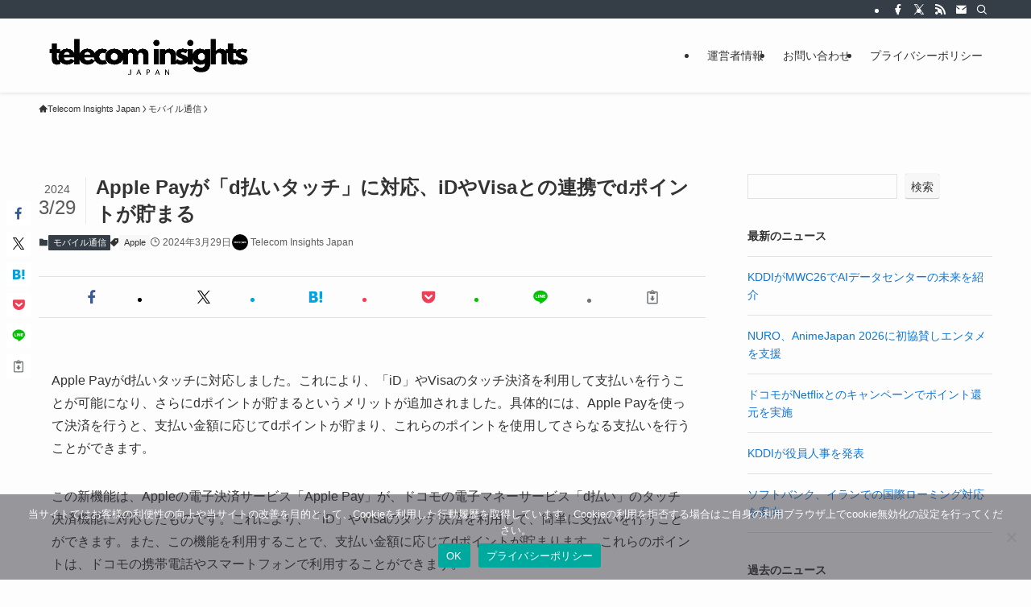

--- FILE ---
content_type: text/html; charset=utf-8
request_url: https://www.google.com/recaptcha/api2/anchor?ar=1&k=6LeqbHsqAAAAAG8zkjNB0n08eEGFgT_bZd5iLI3B&co=aHR0cHM6Ly90ZWxlY29tLWluc2lnaHRzLmNvbTo0NDM.&hl=en&v=PoyoqOPhxBO7pBk68S4YbpHZ&size=invisible&anchor-ms=20000&execute-ms=30000&cb=wp94c6rs9z43
body_size: 48618
content:
<!DOCTYPE HTML><html dir="ltr" lang="en"><head><meta http-equiv="Content-Type" content="text/html; charset=UTF-8">
<meta http-equiv="X-UA-Compatible" content="IE=edge">
<title>reCAPTCHA</title>
<style type="text/css">
/* cyrillic-ext */
@font-face {
  font-family: 'Roboto';
  font-style: normal;
  font-weight: 400;
  font-stretch: 100%;
  src: url(//fonts.gstatic.com/s/roboto/v48/KFO7CnqEu92Fr1ME7kSn66aGLdTylUAMa3GUBHMdazTgWw.woff2) format('woff2');
  unicode-range: U+0460-052F, U+1C80-1C8A, U+20B4, U+2DE0-2DFF, U+A640-A69F, U+FE2E-FE2F;
}
/* cyrillic */
@font-face {
  font-family: 'Roboto';
  font-style: normal;
  font-weight: 400;
  font-stretch: 100%;
  src: url(//fonts.gstatic.com/s/roboto/v48/KFO7CnqEu92Fr1ME7kSn66aGLdTylUAMa3iUBHMdazTgWw.woff2) format('woff2');
  unicode-range: U+0301, U+0400-045F, U+0490-0491, U+04B0-04B1, U+2116;
}
/* greek-ext */
@font-face {
  font-family: 'Roboto';
  font-style: normal;
  font-weight: 400;
  font-stretch: 100%;
  src: url(//fonts.gstatic.com/s/roboto/v48/KFO7CnqEu92Fr1ME7kSn66aGLdTylUAMa3CUBHMdazTgWw.woff2) format('woff2');
  unicode-range: U+1F00-1FFF;
}
/* greek */
@font-face {
  font-family: 'Roboto';
  font-style: normal;
  font-weight: 400;
  font-stretch: 100%;
  src: url(//fonts.gstatic.com/s/roboto/v48/KFO7CnqEu92Fr1ME7kSn66aGLdTylUAMa3-UBHMdazTgWw.woff2) format('woff2');
  unicode-range: U+0370-0377, U+037A-037F, U+0384-038A, U+038C, U+038E-03A1, U+03A3-03FF;
}
/* math */
@font-face {
  font-family: 'Roboto';
  font-style: normal;
  font-weight: 400;
  font-stretch: 100%;
  src: url(//fonts.gstatic.com/s/roboto/v48/KFO7CnqEu92Fr1ME7kSn66aGLdTylUAMawCUBHMdazTgWw.woff2) format('woff2');
  unicode-range: U+0302-0303, U+0305, U+0307-0308, U+0310, U+0312, U+0315, U+031A, U+0326-0327, U+032C, U+032F-0330, U+0332-0333, U+0338, U+033A, U+0346, U+034D, U+0391-03A1, U+03A3-03A9, U+03B1-03C9, U+03D1, U+03D5-03D6, U+03F0-03F1, U+03F4-03F5, U+2016-2017, U+2034-2038, U+203C, U+2040, U+2043, U+2047, U+2050, U+2057, U+205F, U+2070-2071, U+2074-208E, U+2090-209C, U+20D0-20DC, U+20E1, U+20E5-20EF, U+2100-2112, U+2114-2115, U+2117-2121, U+2123-214F, U+2190, U+2192, U+2194-21AE, U+21B0-21E5, U+21F1-21F2, U+21F4-2211, U+2213-2214, U+2216-22FF, U+2308-230B, U+2310, U+2319, U+231C-2321, U+2336-237A, U+237C, U+2395, U+239B-23B7, U+23D0, U+23DC-23E1, U+2474-2475, U+25AF, U+25B3, U+25B7, U+25BD, U+25C1, U+25CA, U+25CC, U+25FB, U+266D-266F, U+27C0-27FF, U+2900-2AFF, U+2B0E-2B11, U+2B30-2B4C, U+2BFE, U+3030, U+FF5B, U+FF5D, U+1D400-1D7FF, U+1EE00-1EEFF;
}
/* symbols */
@font-face {
  font-family: 'Roboto';
  font-style: normal;
  font-weight: 400;
  font-stretch: 100%;
  src: url(//fonts.gstatic.com/s/roboto/v48/KFO7CnqEu92Fr1ME7kSn66aGLdTylUAMaxKUBHMdazTgWw.woff2) format('woff2');
  unicode-range: U+0001-000C, U+000E-001F, U+007F-009F, U+20DD-20E0, U+20E2-20E4, U+2150-218F, U+2190, U+2192, U+2194-2199, U+21AF, U+21E6-21F0, U+21F3, U+2218-2219, U+2299, U+22C4-22C6, U+2300-243F, U+2440-244A, U+2460-24FF, U+25A0-27BF, U+2800-28FF, U+2921-2922, U+2981, U+29BF, U+29EB, U+2B00-2BFF, U+4DC0-4DFF, U+FFF9-FFFB, U+10140-1018E, U+10190-1019C, U+101A0, U+101D0-101FD, U+102E0-102FB, U+10E60-10E7E, U+1D2C0-1D2D3, U+1D2E0-1D37F, U+1F000-1F0FF, U+1F100-1F1AD, U+1F1E6-1F1FF, U+1F30D-1F30F, U+1F315, U+1F31C, U+1F31E, U+1F320-1F32C, U+1F336, U+1F378, U+1F37D, U+1F382, U+1F393-1F39F, U+1F3A7-1F3A8, U+1F3AC-1F3AF, U+1F3C2, U+1F3C4-1F3C6, U+1F3CA-1F3CE, U+1F3D4-1F3E0, U+1F3ED, U+1F3F1-1F3F3, U+1F3F5-1F3F7, U+1F408, U+1F415, U+1F41F, U+1F426, U+1F43F, U+1F441-1F442, U+1F444, U+1F446-1F449, U+1F44C-1F44E, U+1F453, U+1F46A, U+1F47D, U+1F4A3, U+1F4B0, U+1F4B3, U+1F4B9, U+1F4BB, U+1F4BF, U+1F4C8-1F4CB, U+1F4D6, U+1F4DA, U+1F4DF, U+1F4E3-1F4E6, U+1F4EA-1F4ED, U+1F4F7, U+1F4F9-1F4FB, U+1F4FD-1F4FE, U+1F503, U+1F507-1F50B, U+1F50D, U+1F512-1F513, U+1F53E-1F54A, U+1F54F-1F5FA, U+1F610, U+1F650-1F67F, U+1F687, U+1F68D, U+1F691, U+1F694, U+1F698, U+1F6AD, U+1F6B2, U+1F6B9-1F6BA, U+1F6BC, U+1F6C6-1F6CF, U+1F6D3-1F6D7, U+1F6E0-1F6EA, U+1F6F0-1F6F3, U+1F6F7-1F6FC, U+1F700-1F7FF, U+1F800-1F80B, U+1F810-1F847, U+1F850-1F859, U+1F860-1F887, U+1F890-1F8AD, U+1F8B0-1F8BB, U+1F8C0-1F8C1, U+1F900-1F90B, U+1F93B, U+1F946, U+1F984, U+1F996, U+1F9E9, U+1FA00-1FA6F, U+1FA70-1FA7C, U+1FA80-1FA89, U+1FA8F-1FAC6, U+1FACE-1FADC, U+1FADF-1FAE9, U+1FAF0-1FAF8, U+1FB00-1FBFF;
}
/* vietnamese */
@font-face {
  font-family: 'Roboto';
  font-style: normal;
  font-weight: 400;
  font-stretch: 100%;
  src: url(//fonts.gstatic.com/s/roboto/v48/KFO7CnqEu92Fr1ME7kSn66aGLdTylUAMa3OUBHMdazTgWw.woff2) format('woff2');
  unicode-range: U+0102-0103, U+0110-0111, U+0128-0129, U+0168-0169, U+01A0-01A1, U+01AF-01B0, U+0300-0301, U+0303-0304, U+0308-0309, U+0323, U+0329, U+1EA0-1EF9, U+20AB;
}
/* latin-ext */
@font-face {
  font-family: 'Roboto';
  font-style: normal;
  font-weight: 400;
  font-stretch: 100%;
  src: url(//fonts.gstatic.com/s/roboto/v48/KFO7CnqEu92Fr1ME7kSn66aGLdTylUAMa3KUBHMdazTgWw.woff2) format('woff2');
  unicode-range: U+0100-02BA, U+02BD-02C5, U+02C7-02CC, U+02CE-02D7, U+02DD-02FF, U+0304, U+0308, U+0329, U+1D00-1DBF, U+1E00-1E9F, U+1EF2-1EFF, U+2020, U+20A0-20AB, U+20AD-20C0, U+2113, U+2C60-2C7F, U+A720-A7FF;
}
/* latin */
@font-face {
  font-family: 'Roboto';
  font-style: normal;
  font-weight: 400;
  font-stretch: 100%;
  src: url(//fonts.gstatic.com/s/roboto/v48/KFO7CnqEu92Fr1ME7kSn66aGLdTylUAMa3yUBHMdazQ.woff2) format('woff2');
  unicode-range: U+0000-00FF, U+0131, U+0152-0153, U+02BB-02BC, U+02C6, U+02DA, U+02DC, U+0304, U+0308, U+0329, U+2000-206F, U+20AC, U+2122, U+2191, U+2193, U+2212, U+2215, U+FEFF, U+FFFD;
}
/* cyrillic-ext */
@font-face {
  font-family: 'Roboto';
  font-style: normal;
  font-weight: 500;
  font-stretch: 100%;
  src: url(//fonts.gstatic.com/s/roboto/v48/KFO7CnqEu92Fr1ME7kSn66aGLdTylUAMa3GUBHMdazTgWw.woff2) format('woff2');
  unicode-range: U+0460-052F, U+1C80-1C8A, U+20B4, U+2DE0-2DFF, U+A640-A69F, U+FE2E-FE2F;
}
/* cyrillic */
@font-face {
  font-family: 'Roboto';
  font-style: normal;
  font-weight: 500;
  font-stretch: 100%;
  src: url(//fonts.gstatic.com/s/roboto/v48/KFO7CnqEu92Fr1ME7kSn66aGLdTylUAMa3iUBHMdazTgWw.woff2) format('woff2');
  unicode-range: U+0301, U+0400-045F, U+0490-0491, U+04B0-04B1, U+2116;
}
/* greek-ext */
@font-face {
  font-family: 'Roboto';
  font-style: normal;
  font-weight: 500;
  font-stretch: 100%;
  src: url(//fonts.gstatic.com/s/roboto/v48/KFO7CnqEu92Fr1ME7kSn66aGLdTylUAMa3CUBHMdazTgWw.woff2) format('woff2');
  unicode-range: U+1F00-1FFF;
}
/* greek */
@font-face {
  font-family: 'Roboto';
  font-style: normal;
  font-weight: 500;
  font-stretch: 100%;
  src: url(//fonts.gstatic.com/s/roboto/v48/KFO7CnqEu92Fr1ME7kSn66aGLdTylUAMa3-UBHMdazTgWw.woff2) format('woff2');
  unicode-range: U+0370-0377, U+037A-037F, U+0384-038A, U+038C, U+038E-03A1, U+03A3-03FF;
}
/* math */
@font-face {
  font-family: 'Roboto';
  font-style: normal;
  font-weight: 500;
  font-stretch: 100%;
  src: url(//fonts.gstatic.com/s/roboto/v48/KFO7CnqEu92Fr1ME7kSn66aGLdTylUAMawCUBHMdazTgWw.woff2) format('woff2');
  unicode-range: U+0302-0303, U+0305, U+0307-0308, U+0310, U+0312, U+0315, U+031A, U+0326-0327, U+032C, U+032F-0330, U+0332-0333, U+0338, U+033A, U+0346, U+034D, U+0391-03A1, U+03A3-03A9, U+03B1-03C9, U+03D1, U+03D5-03D6, U+03F0-03F1, U+03F4-03F5, U+2016-2017, U+2034-2038, U+203C, U+2040, U+2043, U+2047, U+2050, U+2057, U+205F, U+2070-2071, U+2074-208E, U+2090-209C, U+20D0-20DC, U+20E1, U+20E5-20EF, U+2100-2112, U+2114-2115, U+2117-2121, U+2123-214F, U+2190, U+2192, U+2194-21AE, U+21B0-21E5, U+21F1-21F2, U+21F4-2211, U+2213-2214, U+2216-22FF, U+2308-230B, U+2310, U+2319, U+231C-2321, U+2336-237A, U+237C, U+2395, U+239B-23B7, U+23D0, U+23DC-23E1, U+2474-2475, U+25AF, U+25B3, U+25B7, U+25BD, U+25C1, U+25CA, U+25CC, U+25FB, U+266D-266F, U+27C0-27FF, U+2900-2AFF, U+2B0E-2B11, U+2B30-2B4C, U+2BFE, U+3030, U+FF5B, U+FF5D, U+1D400-1D7FF, U+1EE00-1EEFF;
}
/* symbols */
@font-face {
  font-family: 'Roboto';
  font-style: normal;
  font-weight: 500;
  font-stretch: 100%;
  src: url(//fonts.gstatic.com/s/roboto/v48/KFO7CnqEu92Fr1ME7kSn66aGLdTylUAMaxKUBHMdazTgWw.woff2) format('woff2');
  unicode-range: U+0001-000C, U+000E-001F, U+007F-009F, U+20DD-20E0, U+20E2-20E4, U+2150-218F, U+2190, U+2192, U+2194-2199, U+21AF, U+21E6-21F0, U+21F3, U+2218-2219, U+2299, U+22C4-22C6, U+2300-243F, U+2440-244A, U+2460-24FF, U+25A0-27BF, U+2800-28FF, U+2921-2922, U+2981, U+29BF, U+29EB, U+2B00-2BFF, U+4DC0-4DFF, U+FFF9-FFFB, U+10140-1018E, U+10190-1019C, U+101A0, U+101D0-101FD, U+102E0-102FB, U+10E60-10E7E, U+1D2C0-1D2D3, U+1D2E0-1D37F, U+1F000-1F0FF, U+1F100-1F1AD, U+1F1E6-1F1FF, U+1F30D-1F30F, U+1F315, U+1F31C, U+1F31E, U+1F320-1F32C, U+1F336, U+1F378, U+1F37D, U+1F382, U+1F393-1F39F, U+1F3A7-1F3A8, U+1F3AC-1F3AF, U+1F3C2, U+1F3C4-1F3C6, U+1F3CA-1F3CE, U+1F3D4-1F3E0, U+1F3ED, U+1F3F1-1F3F3, U+1F3F5-1F3F7, U+1F408, U+1F415, U+1F41F, U+1F426, U+1F43F, U+1F441-1F442, U+1F444, U+1F446-1F449, U+1F44C-1F44E, U+1F453, U+1F46A, U+1F47D, U+1F4A3, U+1F4B0, U+1F4B3, U+1F4B9, U+1F4BB, U+1F4BF, U+1F4C8-1F4CB, U+1F4D6, U+1F4DA, U+1F4DF, U+1F4E3-1F4E6, U+1F4EA-1F4ED, U+1F4F7, U+1F4F9-1F4FB, U+1F4FD-1F4FE, U+1F503, U+1F507-1F50B, U+1F50D, U+1F512-1F513, U+1F53E-1F54A, U+1F54F-1F5FA, U+1F610, U+1F650-1F67F, U+1F687, U+1F68D, U+1F691, U+1F694, U+1F698, U+1F6AD, U+1F6B2, U+1F6B9-1F6BA, U+1F6BC, U+1F6C6-1F6CF, U+1F6D3-1F6D7, U+1F6E0-1F6EA, U+1F6F0-1F6F3, U+1F6F7-1F6FC, U+1F700-1F7FF, U+1F800-1F80B, U+1F810-1F847, U+1F850-1F859, U+1F860-1F887, U+1F890-1F8AD, U+1F8B0-1F8BB, U+1F8C0-1F8C1, U+1F900-1F90B, U+1F93B, U+1F946, U+1F984, U+1F996, U+1F9E9, U+1FA00-1FA6F, U+1FA70-1FA7C, U+1FA80-1FA89, U+1FA8F-1FAC6, U+1FACE-1FADC, U+1FADF-1FAE9, U+1FAF0-1FAF8, U+1FB00-1FBFF;
}
/* vietnamese */
@font-face {
  font-family: 'Roboto';
  font-style: normal;
  font-weight: 500;
  font-stretch: 100%;
  src: url(//fonts.gstatic.com/s/roboto/v48/KFO7CnqEu92Fr1ME7kSn66aGLdTylUAMa3OUBHMdazTgWw.woff2) format('woff2');
  unicode-range: U+0102-0103, U+0110-0111, U+0128-0129, U+0168-0169, U+01A0-01A1, U+01AF-01B0, U+0300-0301, U+0303-0304, U+0308-0309, U+0323, U+0329, U+1EA0-1EF9, U+20AB;
}
/* latin-ext */
@font-face {
  font-family: 'Roboto';
  font-style: normal;
  font-weight: 500;
  font-stretch: 100%;
  src: url(//fonts.gstatic.com/s/roboto/v48/KFO7CnqEu92Fr1ME7kSn66aGLdTylUAMa3KUBHMdazTgWw.woff2) format('woff2');
  unicode-range: U+0100-02BA, U+02BD-02C5, U+02C7-02CC, U+02CE-02D7, U+02DD-02FF, U+0304, U+0308, U+0329, U+1D00-1DBF, U+1E00-1E9F, U+1EF2-1EFF, U+2020, U+20A0-20AB, U+20AD-20C0, U+2113, U+2C60-2C7F, U+A720-A7FF;
}
/* latin */
@font-face {
  font-family: 'Roboto';
  font-style: normal;
  font-weight: 500;
  font-stretch: 100%;
  src: url(//fonts.gstatic.com/s/roboto/v48/KFO7CnqEu92Fr1ME7kSn66aGLdTylUAMa3yUBHMdazQ.woff2) format('woff2');
  unicode-range: U+0000-00FF, U+0131, U+0152-0153, U+02BB-02BC, U+02C6, U+02DA, U+02DC, U+0304, U+0308, U+0329, U+2000-206F, U+20AC, U+2122, U+2191, U+2193, U+2212, U+2215, U+FEFF, U+FFFD;
}
/* cyrillic-ext */
@font-face {
  font-family: 'Roboto';
  font-style: normal;
  font-weight: 900;
  font-stretch: 100%;
  src: url(//fonts.gstatic.com/s/roboto/v48/KFO7CnqEu92Fr1ME7kSn66aGLdTylUAMa3GUBHMdazTgWw.woff2) format('woff2');
  unicode-range: U+0460-052F, U+1C80-1C8A, U+20B4, U+2DE0-2DFF, U+A640-A69F, U+FE2E-FE2F;
}
/* cyrillic */
@font-face {
  font-family: 'Roboto';
  font-style: normal;
  font-weight: 900;
  font-stretch: 100%;
  src: url(//fonts.gstatic.com/s/roboto/v48/KFO7CnqEu92Fr1ME7kSn66aGLdTylUAMa3iUBHMdazTgWw.woff2) format('woff2');
  unicode-range: U+0301, U+0400-045F, U+0490-0491, U+04B0-04B1, U+2116;
}
/* greek-ext */
@font-face {
  font-family: 'Roboto';
  font-style: normal;
  font-weight: 900;
  font-stretch: 100%;
  src: url(//fonts.gstatic.com/s/roboto/v48/KFO7CnqEu92Fr1ME7kSn66aGLdTylUAMa3CUBHMdazTgWw.woff2) format('woff2');
  unicode-range: U+1F00-1FFF;
}
/* greek */
@font-face {
  font-family: 'Roboto';
  font-style: normal;
  font-weight: 900;
  font-stretch: 100%;
  src: url(//fonts.gstatic.com/s/roboto/v48/KFO7CnqEu92Fr1ME7kSn66aGLdTylUAMa3-UBHMdazTgWw.woff2) format('woff2');
  unicode-range: U+0370-0377, U+037A-037F, U+0384-038A, U+038C, U+038E-03A1, U+03A3-03FF;
}
/* math */
@font-face {
  font-family: 'Roboto';
  font-style: normal;
  font-weight: 900;
  font-stretch: 100%;
  src: url(//fonts.gstatic.com/s/roboto/v48/KFO7CnqEu92Fr1ME7kSn66aGLdTylUAMawCUBHMdazTgWw.woff2) format('woff2');
  unicode-range: U+0302-0303, U+0305, U+0307-0308, U+0310, U+0312, U+0315, U+031A, U+0326-0327, U+032C, U+032F-0330, U+0332-0333, U+0338, U+033A, U+0346, U+034D, U+0391-03A1, U+03A3-03A9, U+03B1-03C9, U+03D1, U+03D5-03D6, U+03F0-03F1, U+03F4-03F5, U+2016-2017, U+2034-2038, U+203C, U+2040, U+2043, U+2047, U+2050, U+2057, U+205F, U+2070-2071, U+2074-208E, U+2090-209C, U+20D0-20DC, U+20E1, U+20E5-20EF, U+2100-2112, U+2114-2115, U+2117-2121, U+2123-214F, U+2190, U+2192, U+2194-21AE, U+21B0-21E5, U+21F1-21F2, U+21F4-2211, U+2213-2214, U+2216-22FF, U+2308-230B, U+2310, U+2319, U+231C-2321, U+2336-237A, U+237C, U+2395, U+239B-23B7, U+23D0, U+23DC-23E1, U+2474-2475, U+25AF, U+25B3, U+25B7, U+25BD, U+25C1, U+25CA, U+25CC, U+25FB, U+266D-266F, U+27C0-27FF, U+2900-2AFF, U+2B0E-2B11, U+2B30-2B4C, U+2BFE, U+3030, U+FF5B, U+FF5D, U+1D400-1D7FF, U+1EE00-1EEFF;
}
/* symbols */
@font-face {
  font-family: 'Roboto';
  font-style: normal;
  font-weight: 900;
  font-stretch: 100%;
  src: url(//fonts.gstatic.com/s/roboto/v48/KFO7CnqEu92Fr1ME7kSn66aGLdTylUAMaxKUBHMdazTgWw.woff2) format('woff2');
  unicode-range: U+0001-000C, U+000E-001F, U+007F-009F, U+20DD-20E0, U+20E2-20E4, U+2150-218F, U+2190, U+2192, U+2194-2199, U+21AF, U+21E6-21F0, U+21F3, U+2218-2219, U+2299, U+22C4-22C6, U+2300-243F, U+2440-244A, U+2460-24FF, U+25A0-27BF, U+2800-28FF, U+2921-2922, U+2981, U+29BF, U+29EB, U+2B00-2BFF, U+4DC0-4DFF, U+FFF9-FFFB, U+10140-1018E, U+10190-1019C, U+101A0, U+101D0-101FD, U+102E0-102FB, U+10E60-10E7E, U+1D2C0-1D2D3, U+1D2E0-1D37F, U+1F000-1F0FF, U+1F100-1F1AD, U+1F1E6-1F1FF, U+1F30D-1F30F, U+1F315, U+1F31C, U+1F31E, U+1F320-1F32C, U+1F336, U+1F378, U+1F37D, U+1F382, U+1F393-1F39F, U+1F3A7-1F3A8, U+1F3AC-1F3AF, U+1F3C2, U+1F3C4-1F3C6, U+1F3CA-1F3CE, U+1F3D4-1F3E0, U+1F3ED, U+1F3F1-1F3F3, U+1F3F5-1F3F7, U+1F408, U+1F415, U+1F41F, U+1F426, U+1F43F, U+1F441-1F442, U+1F444, U+1F446-1F449, U+1F44C-1F44E, U+1F453, U+1F46A, U+1F47D, U+1F4A3, U+1F4B0, U+1F4B3, U+1F4B9, U+1F4BB, U+1F4BF, U+1F4C8-1F4CB, U+1F4D6, U+1F4DA, U+1F4DF, U+1F4E3-1F4E6, U+1F4EA-1F4ED, U+1F4F7, U+1F4F9-1F4FB, U+1F4FD-1F4FE, U+1F503, U+1F507-1F50B, U+1F50D, U+1F512-1F513, U+1F53E-1F54A, U+1F54F-1F5FA, U+1F610, U+1F650-1F67F, U+1F687, U+1F68D, U+1F691, U+1F694, U+1F698, U+1F6AD, U+1F6B2, U+1F6B9-1F6BA, U+1F6BC, U+1F6C6-1F6CF, U+1F6D3-1F6D7, U+1F6E0-1F6EA, U+1F6F0-1F6F3, U+1F6F7-1F6FC, U+1F700-1F7FF, U+1F800-1F80B, U+1F810-1F847, U+1F850-1F859, U+1F860-1F887, U+1F890-1F8AD, U+1F8B0-1F8BB, U+1F8C0-1F8C1, U+1F900-1F90B, U+1F93B, U+1F946, U+1F984, U+1F996, U+1F9E9, U+1FA00-1FA6F, U+1FA70-1FA7C, U+1FA80-1FA89, U+1FA8F-1FAC6, U+1FACE-1FADC, U+1FADF-1FAE9, U+1FAF0-1FAF8, U+1FB00-1FBFF;
}
/* vietnamese */
@font-face {
  font-family: 'Roboto';
  font-style: normal;
  font-weight: 900;
  font-stretch: 100%;
  src: url(//fonts.gstatic.com/s/roboto/v48/KFO7CnqEu92Fr1ME7kSn66aGLdTylUAMa3OUBHMdazTgWw.woff2) format('woff2');
  unicode-range: U+0102-0103, U+0110-0111, U+0128-0129, U+0168-0169, U+01A0-01A1, U+01AF-01B0, U+0300-0301, U+0303-0304, U+0308-0309, U+0323, U+0329, U+1EA0-1EF9, U+20AB;
}
/* latin-ext */
@font-face {
  font-family: 'Roboto';
  font-style: normal;
  font-weight: 900;
  font-stretch: 100%;
  src: url(//fonts.gstatic.com/s/roboto/v48/KFO7CnqEu92Fr1ME7kSn66aGLdTylUAMa3KUBHMdazTgWw.woff2) format('woff2');
  unicode-range: U+0100-02BA, U+02BD-02C5, U+02C7-02CC, U+02CE-02D7, U+02DD-02FF, U+0304, U+0308, U+0329, U+1D00-1DBF, U+1E00-1E9F, U+1EF2-1EFF, U+2020, U+20A0-20AB, U+20AD-20C0, U+2113, U+2C60-2C7F, U+A720-A7FF;
}
/* latin */
@font-face {
  font-family: 'Roboto';
  font-style: normal;
  font-weight: 900;
  font-stretch: 100%;
  src: url(//fonts.gstatic.com/s/roboto/v48/KFO7CnqEu92Fr1ME7kSn66aGLdTylUAMa3yUBHMdazQ.woff2) format('woff2');
  unicode-range: U+0000-00FF, U+0131, U+0152-0153, U+02BB-02BC, U+02C6, U+02DA, U+02DC, U+0304, U+0308, U+0329, U+2000-206F, U+20AC, U+2122, U+2191, U+2193, U+2212, U+2215, U+FEFF, U+FFFD;
}

</style>
<link rel="stylesheet" type="text/css" href="https://www.gstatic.com/recaptcha/releases/PoyoqOPhxBO7pBk68S4YbpHZ/styles__ltr.css">
<script nonce="aY7NRvivvE5Rw6m-sN6yrg" type="text/javascript">window['__recaptcha_api'] = 'https://www.google.com/recaptcha/api2/';</script>
<script type="text/javascript" src="https://www.gstatic.com/recaptcha/releases/PoyoqOPhxBO7pBk68S4YbpHZ/recaptcha__en.js" nonce="aY7NRvivvE5Rw6m-sN6yrg">
      
    </script></head>
<body><div id="rc-anchor-alert" class="rc-anchor-alert"></div>
<input type="hidden" id="recaptcha-token" value="[base64]">
<script type="text/javascript" nonce="aY7NRvivvE5Rw6m-sN6yrg">
      recaptcha.anchor.Main.init("[\x22ainput\x22,[\x22bgdata\x22,\x22\x22,\[base64]/[base64]/[base64]/[base64]/cjw8ejpyPj4+eil9Y2F0Y2gobCl7dGhyb3cgbDt9fSxIPWZ1bmN0aW9uKHcsdCx6KXtpZih3PT0xOTR8fHc9PTIwOCl0LnZbd10/dC52W3ddLmNvbmNhdCh6KTp0LnZbd109b2Yoeix0KTtlbHNle2lmKHQuYkImJnchPTMxNylyZXR1cm47dz09NjZ8fHc9PTEyMnx8dz09NDcwfHx3PT00NHx8dz09NDE2fHx3PT0zOTd8fHc9PTQyMXx8dz09Njh8fHc9PTcwfHx3PT0xODQ/[base64]/[base64]/[base64]/bmV3IGRbVl0oSlswXSk6cD09Mj9uZXcgZFtWXShKWzBdLEpbMV0pOnA9PTM/bmV3IGRbVl0oSlswXSxKWzFdLEpbMl0pOnA9PTQ/[base64]/[base64]/[base64]/[base64]\x22,\[base64]\x22,\x22wpPCkcODw59iKDJjwpfDicKEeRxbeWHDsMOmwo7Dgy9vLcK/wr3Dp8O4wrjClsKULwjDl0zDrsOTKMOiw7hse1s6YTjDj1pxwojDr2pwVMO9wozCicOzajsRwqY2wp/DtRzDtncJwrMtXsOIESthw4DDmGTCjRN7V3jCkzJ/TcKiFMOZwoLDlUYowrl6ZMOlw7LDg8KOP8Kpw77Dv8KNw69Lw4MzV8KkwoXDqMKcFzx3e8OxSsO8I8OzwptMRXl6wpciw5k7WjgMFDrDqktcNcKbZE8tY00dw7pDK8Kbw5DCgcOOIDMQw51pHsK9FMO9wos9ZmHCpHU5RsKlZD3Dk8OoCMODwoFxO8Kkw77DriIQw5M/w6JsSsKkIwDCp8OEB8Ktwp/Do8OQwqgwbX/[base64]/w4LCv8K6c8O9M1xBKMOPw7thw5jDsmxnwoDDq8Ogwos+wqtww7zCijbDjE/DqVzCo8KbS8KWWh50wpHDk0jDogkkZX/CnCzCpMOiwr7Do8O5e3pswojDh8KpYWjChMOjw7lvw6tSdcKfFcOMK8KRwrFOT8Oyw7Jow5HDslVNAhBqEcOvw7RELsOaSDg8O1IlTMKhUMOtwrESw4Q2wpNbQMOWKMKAA8OsS0/CmRdZw4ZKw7/CrMKeeRRXeMKcwoQoJWHDgm7Cqh/DjyBOHC7CrCkSRcKiJ8KgaUvClsKywo/CgknDm8OGw6RqSQ5PwpF+w67Cv2Jxw5jDhFY7fyTDosK2PCRIw79Lwqc2w4LCqxJzwpTDkMK5KygLAwBVw5EcwpnDmzQtR8OTeD4nw6/[base64]/DSMdL8KNTixgwrVNNxbCp8KCJ03CnMOsZsK7VsOpwpDDqMKewpURw4dhwpoYUMK1UcKVw63DisOlw6IHO8KIw5p1wpHCusODBMOuwp5iwow+WnM9D38/wrXCncKCZcK5w7Qnw5bDucKqBMOmw4XClRTCtwvDmywMwoh5CcOBwpbDkMKMw6jDnRrDmQgGHcO3JQdCw6fDhcKJTsO6wpdpw7ZhwqTDlnjDhMOYIcKIb3N2woRqw6ksT1cywrxPw4jDhjluw7JfYsOswrbDpcOBwrt2ScOuVT4Rwqc4WMKOw7vDvzTDgFUVBS9/[base64]/w6kow6JuOFpePsOTR3LDpAjDm8OwF8OnaMK8wo/DkMK/HsK0w7kfIMOWJR/CtR8vwpE8dMOGAcKZW1JEwrsaP8OzTGrDiMOWDDrDv8O8KsO7SDHCmn0tRxfDgArDu2JOE8KzTH8hwoDDoQfCsMK9wo4Bw4dkw57DusOvwptadjjCu8OUw67DszDDkcKhWMOcwqvDnx3Dj17Du8O0wojDkSR1QsKWNh/DvkfDvMOzwofCjRw/KkzCrF/Cr8OCFMKcwr/DniDCnCnCvSxnwo3Cs8KqBDHCnD1nOBvDjcOkVcKjE1TDvHvDusKVWcKiPsO0w4/DlnF0w4LDpMKVKTF+w7TDphDCvEVCwqtXwoDDkkNWFSjCiDjCuAIcF1DDvifDt3/CtwHDiw0lOQhpPmzDry0+F1wAw7Vge8OncXM/[base64]/wpYUNsKowqTDjMK1w51kJsKMJxsnwpwVesKVw4/CqDAlwpnDhnItwqo8worDmsORwpLCjcOxw53DqFhKwobChgEHAQjCocKAw68VA0VZLWfCpxDCklRTwrBMwqbDoXULworCjRjDnEPCpMKXTibDl0rDrRRmdDvDqMKMeklWw5HDn1HDojPDkFNlw7PChsOHwqPDvCt7w7cHVsOJNcOPw4HCnsOkc8KKUsOFwq/Dp8K8JcOICsOmJcOQwqnCqMKVw78Mwq3CvQskw6dHw6U/wrk8wpDDj0vDvCHDi8KXw6nDmj9Iwp3DvsOiZmhtwpvCpDnClQ/CgGPDlGUTwr4YwqVaw6s3TnlxH0NQGMOcPMOewr8ww4vChmhNBWYnw4XCicOWDMO1YEwKwrjDu8K9w6fDuMO8w5gIw7LDssKwLMKyw5vDtcO5Sg55w7TCpG/[base64]/wr04w7XDjXDCnQUZw6vDuSEYcMKUwq/Cn1lGw4RMOsOywoxyKgEoYEYaO8Kyb25rdsOLwrUidV1dw69Vw7XDvsKKNsONw7TDtT/[base64]/CqcKVw4lUcG/[base64]/DMOQwpQ0w4cmIk3CixA4w7pQcRHDmghbM1vCmxrCkBUsw5AawpDDvX5uQ8ORcMKuFz/CksO3wrbCj2ZUwojCkcOIW8O/J8Kid18IwoXDocKmBMKpw4p4woI5woLDmQXCinclbGc6csOAw50abMOFw5zDkcOZw5kcdDpPwoTDugvCu8KFQUNvFEzCvhfDqA46Z292w73CpnRdfsORYsKaDCDCp8OQw5/DihHDtsOkDGXDhcK6wpA6w7MTPyRSUXXDk8O2FsOsRmlKFsOQw6tQw4/DgS3Dh3wcwqnCu8OdIsOhDTzDoDN0w4dywqvDm8KRfm/Ci1FFAsO7woTDlMOHHsOVw4fDogrDtSwSDMKoSwkueMKUc8Onwpg/w45ww4DCosKGwqHCuGYSw5PChXNvUcO9woU7A8O+LEAqWcOXw5/Dj8K3wonCtmTDmsKewo/DvnjDh17DqjnDs8KxO1XDiRnCvSXDvhVNwolWwrY1wrbDqBxEwr/[base64]/[base64]/FsKuw6rDtsKYw7ZOwoDCoMOCwoHDkFDCoR3CtWrCmMOGw73DvyLCocKrwqvDkcKoJGhcw4xIw6cFTcO7cUjDqcKTejbDksO1dGXDgjnCu8KoPMOLdgchwr/CnH8cw4Auwr8mwovCljDDuMKpEMOlw60VTHgzKcOBWcKFe2jCjFBtw60WTFZ1w5bDrMKrO1jCjWnCo8KHGk/DocKsWRVjFcKDw5nCmxlfw7PDqMK+w63CnHoAU8OOQR0OcQAPw6chcUNrWsKow7J5M2l7dmLDs8KYw5zCpsKNw458WDYuwonCkyfCgybDhsONwqocF8O1QnJ2w6tlFcKuwqggPMOgw7Mqwq/Dkg/ClMOyTMKBdMKBKsORT8KjHMKhw680GFHDhnTDjFs8wohaw5RnfVQnMMKKPsOSDMO4fcO6ZMOuwo3Ch0/ClcKLwp8+VMOuGMKFwr4Yd8KmXMKvw67DhxUrw4cWcjjDmsKsOcOUEMOGwqlYw6LDtcKiFDB7VMK/AMOufsKsDAB5MMKCw4jCpC7DjsOuwpNdEsKHF3UYRsKVwprCsMOSbMOFwoYHK8KTwpEZOmzClkfCj8Ovw493UsK/[base64]/[base64]/[base64]/CuMKqJ8OkwpcOwrkhR8OoLMKKw6/DqMKqEkpcw4vCilkQXGJ5RcOhRhN1w6XDmnnCkxlFdMKhP8KkZAvDjRTDlsOqw43Cj8K+w7l9B13Cs0R+w4F5CxcbV8OVVB5tVWDCjjM6GhBkE2VvfRM3PhnDsz4mWsKow4BHw6vCvsKvN8O9w7oGw5d9cmDCqcOfwpgeLQ/[base64]/YwfCh8KMw7nDoF5PwrdYdsOOBcONasK8wrNOVVkow77ClcKEHMK+w7zCtMOCYUtJV8KAw6XDj8KSw7DCgsKWAkbCisOywqvCrEjDoATDjhMrCy3DgsKRwoUGH8Olw69WKcOtT8ONw6kaQW3CiRzDjkDDj0fDrMOXGS/[base64]/CoUo0wrJ3wqIGw7jCn8KLwqfChsKOQMKKbXfCqlnCrwZxH8OHSsK5aHIbwrfDj3F9ZcKkw4BXwoMpwoxjwrcXw6HDt8OSb8KuWMO3TW4/woxGw4U7w5zDo2k/ESjCqX1rMxFkw69ZbRguwqolWjLDs8KNMwIRP3cdw77CsTdOcMKAw6obw5rCqsKtDAhnw7/DnTlww7MdFkvDhBZsLcKfw5Fow6rCtMKWasOgDwnDvXMvwq/CisOYTxt+w6vCsEQxwpbCukbDocKxwro3LMOSwqhoW8KxCS3CsW4TwotVwqYNwo3CrGnCj8KjKgjDnSTDjF3DqynCqh0GwoICAk/Ci2DCjmwjEMOQw5HDjsKJITnDhHMjw4nDk8OLw7AAOynCq8O3G8Kdf8OcwoNmQzXCv8KHRibDiMKTNkRHYMOTw5XCoTnCisKDw7/CsQvCqBAkw7nDmcK4TMK3wrjChsKnw7bCt2/DjRVBHcKCDyPCoGHDjCktWsKbMB0ow5lkFj1/NcO7wqjDpsKyJMKswojDmAVCw7c5wrLCmD/[base64]/CvMO7dsKxw6ALw43ClcOaw6jCgAfClUDDtwQzOcOjwpk6woQaw6hfesOhWsOowovDvMOuXRLCnAXDm8O6wr3CtlPCh8KBwqkEwoVewrs/[base64]/CQ/Dtn7DuUJXJ197w67CoMKDwq3DmMKPDcOrIjp3woVlw49/w7jDncKOw5p1PcOmdAQ/[base64]/EsK6wrRywqlCH3LDn8OYDyESw40TI3TCncOrw5JrR8OcwpbCi0ZkwpgowrbDlW/[base64]/[base64]/[base64]/[base64]/ChsOvVsKvRm04BcOLZQx0GcOQw4oKw5XDiD7ChxrDsy90NUMke8KTwpzDg8K3fRnDlMKcP8OFMcOfwqHDlFIvMiZwwrzCmMOZwrUTwrfDllbDo1XDnXEzw7PCs0/[base64]/Xx/Cp8K0wpIdw6kUPsOwwpNjw4HCtsOWw69yw6vDksKAwrPChkjDlUgfwrjDlHDCuEU3FlE2Uy0OwrVRHsOhwoFtwr9MwrTDr1DDsnJLHzJ/[base64]/[base64]/[base64]/DnGhBw6hKw4/DtCsfw6pkd0VaMFzCiTRLPMKMMMOjw4l0VMOWw47Cn8OawoIuPBHChMKBw7fDkcKRc8O3B0pOK2lwwrJfwqQpwrp7w6/CgxPCpMOMwq80wrknCMKMH17Cg2xDw6nCisOSw4vDkiXCu1lDacKzQcOfL8OvesOCXEfCpSE7FQ0jdUrDmDpiwqzCrcKyZsK6w7UKRMOrKMKhUMKWfFNKYwZGOwXCvmQRwphXw6fDuHdfXcKJwobDmMOhG8K4w5JsGWk1MsO9wr/[base64]/Dm0gFRMOdw6zDlsONw43DkG3Cnmd6TsK4OMKDM8OWw4DDq8KtUltQwoXDkcOqcFtwLMKTI3bCq2Yow5kBW2g1b8OrdR7DhkPCrsK1OMKAXFXCr1gFNMKCcMKRwo/Cg3IxIsOKwrrChsKMw4HDvAMDw7JSOcOyw6o5HzrDphtARHd/[base64]/Cu1NCwrltw6zDj8KLbGnDrU/Dg8ObZcKRb8Ouw5M3X8KLNMKvdW/CvidBcsODwpLCkhwzw4rDvcKIfcK1U8KELn5Gw5tcw6Bxw4UjHTJVY3/[base64]/a8KKw4nDmzRiw59zQlDDkkYvw4NDBiLCnMOaw53Du8K4w4/Dm1JBwrrCjMOXGsKTw6JGw6AZD8KRw641JMOwworDi2DCs8KtwozCl0s0Y8KawoZxYi/CmsK5UXHDrsOtQwd9QQzDs3/CinxCwqMNWsKHccOlwqTCtcKOBhbCp8ObwqLCm8Kew7tJwqJdZMKGwrzCosKxw77DrnLDoMKLHyhWYS7Dl8O7wrd/NxhPw7rDn0FLGsKlw61BHcKZbE/[base64]/CviXCtsKbGsK3HHVTdXtvZsO3WsO5wot/wpPCvMKiwpzDoMK5wozCmnFyAjgnBgleeQ9Fw7HCisKhIcOhUXrCl2DDiMO/wpvDoxjDocKfwrB0EjXDlg9JwqlWJ8Ocw7VZw6h/[base64]/DmmZpwoAnw4hvwrI8d2LClAnDmsOMw4rDtcKpRsKnQ2E4PR3DrMKoNTTDilQLwofCjnBpw7QyFXRnRA1wwojCv8KuZSF7wo/CqnsZw5sRwrPDk8O/UQDCjMK2wpXChjPDlR98wpTCocKdIsOewrXCg8O0wo1XwphgAcO/J8K4PsOjwqXCl8KMw7/Dp0LDuBXDosObE8KxwqvCicOdW8OpwqI6ZRnCmQ/Dj11Wwq7DpxJ/wpfDiMOWKsOQJcOePT3DkUzCsMOhLMO5wqRdw7TDuMK/wqbDqjE2NsOBSg3DmG/Ckl/ChDbDr3kkwrU3FcK3w47DqcK1wqYZZm7CkWtqDV3DlcK9dcKYUBFAw5AyZMOBbsOrwrbCrsOxLiPDuMK9wpXDkwdlw7vCi8KQD8OOcsOcGiLChMOda8OBXyoaw4Icw7HDiMOIGcOsZcObwr/CrXjCnm8bwqXDhQTDq35UwrbDv1MXw5JPA3oZw7RcwrltGRzDvhvDp8O6wrHCqWTCt8KHNsOoAUpKHMKNYsOzwrvDpU/CuMOSIsKLKBPCncO/[base64]/Dl0oJQcKpwoLDgsOGecOWMcOEwpzCpncCLknDrUXDj8Opw6PCilPCjsOVfSDDicK4wo0XHTPDjmLDhwDCpyPDpXB3w4rDuUoGSzEbFcKTTCFCahjCs8ORZFImHcOZBsO2w7xfw7tOVcKmPlM2wo/CkcKJKADDusKVLcOvw41dwrsQRyBYwrjCkRXDvT55w7dHwrcyFcO/wpVsTjPDmsK3Z1IUw77DncKAw7XDrMOuwrbDk3fDsk/Cm3vDlDDDrsKCWnLDsVQ5G8Ohw6B0wqvCjEnDncKrM2DDnRzDr8OcAsKrIcKOwoPCj0MNw6Q2wpkvCMKuw4kLwrHDo1jDgcK0CjPChystT8OLE37Dp1QwBR1cS8K1wpTCv8Omw4ciK1nCnMKjQj9Iw4MvEkLDmW/[base64]/DjAZbwpHDkhUIb8O+ARZzLsKPS8OTHX3DjcKGM8OXwpXDjcKHNDJOwrR6RjtTwqFxw4rCi8OGw53DtyLDjsKXw7Zab8OHTGLCgsOtYUklwrjCgATCr8K0I8OfY1hwZyrDuMOBwp3Dr0/CvALDtcOBwrcGAsKwwr/CnBHDjSxSw71lDsOyw5vDp8Kkw5nCisOhe0jDlcOaAxjCkC9bAMKPw7UpCGB/OzJ/wpYXw6cWRSQbwqPDusO3c2vCuiISY8OVakLDjMKEVMO5wqoLNnXDscKZU3TCmcK0BVhFUsKbMcK4BMKew63CisO3w5NvTsOCK8Oaw6YgaG/[base64]/[base64]/Dh2kZXsO7YMOTd14oBXzDsmY1VXLDkREhw7xMwq3CqMORacOvwrvCtMOcwojCnGtzKcKwVWjCrCUmw5vChMKIf30ZRMKZwpMVw5UCVgTDgcK1asKDR3bCoF/DuMKtw5lQF1IpVmBVw5lCw7pxwp7DmMKdw6/CvzPCiisDYsKBw4A7CBjDpsOowpB/[base64]/DgsKpw53CicOpZ8OVwpjDnkkfw4PDlCjCucKSU8KJA8O7woAzOMK2JcKww5MlEcOdwrrDpMO5Q2J8wqtcKcKUw5Fiw5tWw6/DlxbCni3ChcKNwoDDmcKsw4vDgH/CjMKpw4TDrMOZV8KhcVAuHF1RaVDDpXAHw5/DvCDCiMKQJzxWKcOQWBrDg0TCp2vDmsKGLsKLLUXDpMOqORTCuMOxHMOAU3fCoXzDniLDsU5VesO9w7Zfw77DicOqw57DmQ7CuhJzHBhzAG5aWcOzHx50w7LDt8KPFBcaBcKpGiBaw7TDo8OCwqdOw7vDoH3DkzHClcKWBV7DilUCAWhIPFkww54Cw6rChVTCnMOGwp/Ci1AJwqDCgEEkw7HClgkqIBrCrWfDscK/w6Aaw4DCr8OEw5jDoMKXw51IezYxBsKrIz4cw4PChsOUF8OtP8OOMMOow67CqQQ9JcOYX8OdwodCw47Dvx7DpxbDusKKw4nCpjdGN8KvAUZWARLCiMOVwpUjw7vCsMKjAnnCqgMdFsOaw5Zgw6F1woZGwpTDo8KyMk/[base64]/w7sfWcOFOsKmwpk7woXClsOlw7/DowzCtMO9cMO2chFLZgLDmsO3HcOLwrzCjcK+wpJuw6PDuRUyWELCgHVCZ0cSHm0cw7wbLMO8w5NGABjCgjHDuMOGwrVxwrdrNMKnBk7CqSd3dsKsWDVbwpDCh8OjbMKYe3taw5NQGHHClcOjcx3DlRZrwrTCusKvw44hwpnDoMOCSsOlTH3Dui/[base64]/KSLCn0LCrcOGw63DkMOew6xhBHnDiMKmAAvDmSVGG3x8JMKpBsKMOsKbw43CrDTDtsOFw5vDsUwsPxx4w57CqcKcCMO/RcK9w7o7w5vCvMK1XMOmwqQZwoLCnwwyJ3lOw5XCuw8tCcO4wr8XwrTDm8KjYhVnfcKoKTfDv0LDssORVcKBHEXDusOZwrrDiETDrMKncjEcw5lNGwfCq3E+wpJeLcODwpBmM8KmVhXDizkbwp18wrfDjkRFw50NNsOcCU/[base64]/ChsO6woLDg8OeZsKleMKIEV8ewrF5wqgrFsOBw5/DqVbDuwB3HMKKPMKfwrTCq8OqwqLCnMOlwrvCnsKPaMOWFgIvJcKcHWvDr8Omw7IVexoTCnTDgcKMwprDhhlfw5dfw4ooZl7CocOmw5HCosKdwqZSMMOYwqvDgX7DgMKtGCspwrHDjlcqE8OZw6kVw5scWcKeZgJBSElnwoU9wo/CuVcDw5rCv8KnIlnCnMKuw7vDtsOzwpDCn8KKw5Z1wqdQwqTDvm5Qw7bDnnAbwqHDpMKawo4+wprDkDF+wq/[base64]/[base64]/Dl2lUw7XCrETCpnR0w74yT2DCuMO6w4oMwqDCtkJUF8OYIsKzEsOlQRtfTMKJaMOHwpdfUAbCkjvCicKoGEN5HVx4woQhD8Kmw5Rbwp/[base64]/[base64]/Di8O2VsK5wrhdWsO7wpEjw6LDucO5wohtX8KSL8O9JMOgw7IEwqk0w418wrfCkQERw7jDvcOdw7FeGsKkICfCi8K/[base64]/AWtYKyxeMsKvwrHDsDg0wqENQFzDsMOpOcO2DMOjfSFPwrPDkBF4wpXCly/[base64]/CjF7Cvn/CoMO2YcKXQsOJKsOACsKHG2wdw7IJwostc8OtIMOIJyI8wqfCtMKdwqXCoylBw48+w6XCkMKcwqUud8OUw4bCnzvClXbDhcKxw690Q8KIwqMQw4vDjMKawpvDugTCpzQYK8OBwrlLfcKuLMKFYxh9QExdw4/DlsKqTU9oW8O8wpZVw5Umw68VOS14fT0IF8KNa8OTw6jDq8K+wpDCu0nDkMO1O8KDLMKREcKzw4zDrcKOw5LCszbCin88ZmJuUArDqsO7asOVF8KnBcKWwpw6EUJdZWjCmQfDtVdXwpnDk398WMKywr/DjcOwwrlsw5pLwp/DocKIw6XCvsODLsKIw7XDu8O8wosvTh7CgcKuw4vCgcOSdGfDtsOtwpDDnsKPfVTDnQE+wodRIMKuwpPChCNtw4kIdMOCIFcKQipmwq/DvGQCCsOuSsOAezMAUDlTCsOiwrPCmsKnLcOVewJVXHnCrjspVBHCnsKAwpPCgX/Dt1nDlsObwr/CtgTDmUHChcOBSsOpNcKqwpnDtMOGL8KVOcOFw6XClgXCuWvCp1sew67Cm8OOLypVw7fDhSdyw68gw5Jswr5XKn8swplQw4N0YxVLc2vDgWnDhsOHTzhxw7o4QgfDoE05W8O6EsOpw7TDuirClcKawpfCq8OBUcO3QmDCvCpcw7PDg3zDnMOUw4c0wpDDtcKnHA/[base64]/Fz8Ew6PCiGluL8Olw7zDrMO0wqbDp3XDrsOOH2pJwrPDu1ZRBMOywqxkwoPCkcOYw4NEwpRpw4LCqBd+TjLDisKxLgwXwr/ChsKgehIvwpvCmlPCpAAtIxbCs1I8HBfCoWDChTdLPHLCkMO9w6vDgRrCuk4rOsOgwpkcOsOHwoUCw77Cm8O4FC5BwobCg2LCmkTDjlvDjFhxXMKOasOlw6wMw77DrihwwrTCpMKGw7PCmgvCilVtBj/CsMODw5IDFlJIAcKnw6fDtx/DlRR1TQTDncKjw53Cj8OhHMOow7XCtwc0w4cCUmAwP1TDl8Oub8Kgw4BUwq7Cri/[base64]/[base64]/wqXCthE9wp3CsMK4woNxwohRIGTDgMKUwpkiPzYoaMKhwpPDvMK7PMOHPsKIwp8yEMOtw5XDusKGCwZrw6rCgjxrUQxnwqHCtcKUDsOxXU/ClhFIw55XHmPDuMO/w7drUSJfJMO1wpMrVMKgAMKkwpFFw7RbQTnCoF5AwqnDtsKsG3l8wqUTwo1rUsK0w7zClW7DpMOnYMO4wqLCghxSAD/DisOOwp7Cu2zDs0Nnw4gPETfCgcOnwro8WMOuAMKSLHtPw6jDtloRw6J9OFXDpcOGREpKwrZbw6zDvcOEw4QxwqrCtsKAZsKYw4METSVpCx1yYMO7F8Ozwp0Swr8Zw7dSSMKteQ5CByEUw7HDqjjDvsOCVgs+eEw5w7/CumJvY0JPHybDtUzCkmkOdVwQwoLDnFHCrxx3dW4kdEIgOMKvw5QXVTvCtsKIwokZwoEUcMKFGMKxPh9HJMOIw5JHwpNfw5/Cp8KMZcOKDXfDvMO3MMKawobCoyBkw4fDsU/DuwrCv8Oyw73DrsOtwpk1w4VoDUs7w5A9PiNXwqHDmMO2Y8KPw4jDpMK1wpwOAMKYDmhdw4s0csKBw51jw4BcfsKpw64Fw5kDw5vCvsOjGV/DvTbCmsO3w7fCk3BFB8Odw7TDgnYUE0bCh2UIw55tIcOZw5xmRknDksKmdzI6w4R7csOxw7PDi8KWI8KvSsK1wqHDlsKLYjJhwqw2ccKWWcO+wqvDmnXCtsK4w5PCuBQiK8ODJ0XClgAJw6RpUHQXwpfCo0tlw5PClcOgw5IfQcK9wr/DrcKTNMOpw4PDrsO3wrbCpzTClHFGAhfDtMK8VxhCwq7Dk8OKwqlXw7jCicOVwpDCsRB+c2URwrwlwpnCmC4lw4gjwpY5w5vDi8OoesKOacOBwrDCisKBwrjCj1dOw5TDk8Oydxk6HMKlPRbDkGrCkADDmsORcsKTw5XCnsOZeW3DucO6wqgwfMKOw6/[base64]/DksOuw5dQcAdTBcKjw4UXQG3CvU9YMhvDvDcDbHQywr7DicKUIwtsw7Ziw5NdwpLDsFfCsMK/[base64]/CrHrDjcKqwp/DmiZfJys3RDJmw7crw6bDhWp3wrzCvCbDtkvDpcOlOcOZF8OIwoJ/Zy7DocKXLlrDtMOowp/CgxDDiE9KwrHCoipWw4bDoRTDjcO1w4xIwpvDmMOew5Rmwo4/wr8Rw48dK8KoJMOLPkPDncKwNEQod8K4w64Ow7TDknnCkkZ4w7/[base64]/DrmNvYMKzw6MawoXCkMKIw7bDg8KVC3wsw7cYF8OXwpfDjcKOB8KgCMKtw6xFw5oWwqbDqm3DvMK9H0NFcCbCvDjConY/NGciHCTDhDrDvg/DiMOLeFVYbMODw7TDgE3DkkfDucKDwrHCvsKYwqt6w418J37CpwPDpWPCoi3Cgl/DmMOvFsK/f8Ktw7DDkng4aHbCisOUwp5UwrgGQRjDrEEdP1Vvw6NYRC1Nw7AIw5rDosOvwph0RsKDwot5LXMMWlDDicOfMMOfRsK+RQNJwr1eGMKTR0VAwqcOw5A6w6TDucKGwrAiciTDrsKlw6LDrC5/OUJaVMKrMlHDsMKew51CcsKVcGQUGsOIb8OBwp85XGMtCcOua1rDiSnCpcKsw5LCkcKpWsOgwocAw6TCpsKkFDvCgsKNdcO8VgtxCsOaJnfDsB5Bw7XCvnLDumzDqyjDhmjCrXhUw7LDsiTDn8OZO3k/[base64]/CoVhORcKDTB0dw6tgwoctw7R0w6xLd8O+OMKMacOGfsOnM8OQw7HCql7Cg1jChMKhwozDpsKiXU/DpjcMwrrCrMONwp/CosKlFGJDw51QwqjDqmkoI8ORwp3CqjQWwpx3w5kWFsOBwq3DrjtLYHccOMKeAMK7wpkSIsKnfUzDiMOXHcOdE8KUwoQMZMK7U8Khw44UeBjDvXrCglk4w5U/[base64]/[base64]/Dh8KFwr8Jw77CvcOKwpfCusK8UjhYUifDlcOhBMKoVXPDmCs7a1/CuVU1w4bCqiXDksKVwpAaw7sdcGs4TsK5w5JyCUdZw7fCv3R+wo3DsMOpV2Z7wqgAwo7Do8KSB8K/wrbCi39aw6fDmsO2UWjCjMKowrXCohoyeF0vw7kuFsKeVXzCiybDn8O5ccKbAsO6wq3Dqg/CtMObNMKGworCgMKfIcOBwpNuw7rDlRJicsKzwolWPzHCpTnDgcKZwonDusO1w7BhwpnCnl9CM8OFw75MwpVJw7VQw5vCo8KCb8Kow4PDssKFdUkyCSrDkFZuAcKOw7ZTWWEIX3/DqkHDu8KWw78iAMKiw7oKV8OFw5jDkcK2QMKrwrQ1wo5xwrPCoRXCiynCjsO/AMK5JcKnw5TCpH18YGckw5bCqcO2Z8O+wrUqIsO5RRDCmcKDw4nCkELCisKmw5DCp8KXI8OReBgIe8KDOQgOwpV4w57DoRpxwqZXw5UxawnDlcKsw4dOE8KnwpLChz1zbMOlwr/DiFnDliY3w6RewplLUsKYWDgywoDDiMOZEH1bw44cw6PDnQhJw6jCoy46LS3CkwFDbcOsw7/Chx1DD8O2fWQSFcKjGgEVw4DCp8KmFTfDq8OfwozDvCASwpTDrsOLw5IPw7jDocOdZsOJVCUtw4/Cjz/[base64]/CgMKnMMOlw6nDswoBwrI8woswwotmw6zCuQDDi2fDoihrw5jDvsOSw5zCkw3Dt8OBw4rCulnCsSzDoD/Cl8KYAG3DnC3CucOlw4rCvMOnO8K7GcO8BsO/N8Kvw6/DnMOnwpXCj3kiNAkQTXYSc8KFAMO6w7/DrMOzwp1ewq3Dt2okOsKPQytHOsOOUmNgw4MewrUKI8KUY8OVCsKWfMOEFcKGw6ERXl/Cq8OswrULPMK3w5w0w4nDjk/CpsOdw63Cj8KFw7XDgsOLw4Iqw4lNRcOxw4NuSxLDocOkB8KJwro4wrfCqljCrMO1w4vDvTrCtcKjRiwRw5vDtgALVR9SfhBIaD1bw5TDpFB0GsO6eMK9E2A4ZsKUw4/DukdVVHPCjgkbblg0B1PCvmDDmCTCoyjCncOmJMOkT8KdE8KEIcOQa2E0ERN+ecKBF3lDw73CkMO0P8KWwqVxw5AYw5/DhcK2w5w9wojDvEzCnMOpbcKXwrh8Ii4RJzXClB8sOjjDtyjCunkCwqsPw6PCrjo2YsK+F8OvecKFw5rCjHZUFEnCpsO3wpgSw5odwpPCq8K2wpVMBVILccKnZsOVwpd4w6x4w74iG8Kkwotww5Vnw5osw5vDj8KQFsOtdFBgw6zCmMOREcOsBU3CmsKmw4/CtcK9wrkoR8KRwrXCoTjDvMK5w7rDssONbMOAwrPCo8OgHsKLwrXDnMO+c8OfwopPEMOuwrrCksOuXMOEOsOrWxDDqWIWw5tzw6/[base64]/DssK/M8KuwqY/wqHDs8OnYUo5D8Oscw3CmcOVw5o4w6ZBw4oVwrTDnMKkc8ONwoDDpMKqwrM0MEbDl8KjwpHCjsKaMHNdwrHDkcKsJ27CosOmwqPDsMOpw7TCo8OJw4ITwprCkMKCfsK0YsOfGFPDoVLClMKWfR/Cg8OEwqPDssO1UW8OLWYiw6tQwqdtw6IUwolJERDCgmrDkGDCvEEqDsOmHSgkwoQGwpzDkjrClMO+wrNqasKCSj7Dsx/[base64]/J30RecOYw6jCrTkWworCmzJ1wqpoRMKVLcOMwqrCu8OcSwfDoMKdOVwawp/CicOJWwE2w4B7LMO/wpLDqsOZwrY1w4wkw6TCmcKQR8OTJHs9NMOqwrw6wrHCt8KjR8OWwpTDt2HDlsOuEcKqQ8KDwql6w5DDizhKw4fDkMOJwonDulzCqMOFUcK0AjJnPTAmJx5jwpYofsKNAsOZw7/[base64]/OcK9QSBCw4BOw4jDj8O+bcK+UMO9Q0HCjMOubzXCpsKpflU2H8OYwo7DpyDDvlo5JcK8TUbClsOucz4RPMOow7zDoMO+H21jw4DDtSDDnsOfwrnCjMOiw7QVw7fCoT9/[base64]\\u003d\x22],null,[\x22conf\x22,null,\x226LeqbHsqAAAAAG8zkjNB0n08eEGFgT_bZd5iLI3B\x22,0,null,null,null,1,[21,125,63,73,95,87,41,43,42,83,102,105,109,121],[1017145,101],0,null,null,null,null,0,null,0,null,700,1,null,0,\[base64]/76lBhnEnQkZnOKMAhk\\u003d\x22,0,1,null,null,1,null,0,0,null,null,null,0],\x22https://telecom-insights.com:443\x22,null,[3,1,1],null,null,null,1,3600,[\x22https://www.google.com/intl/en/policies/privacy/\x22,\x22https://www.google.com/intl/en/policies/terms/\x22],\x2277OpCZT48KSgI8Nj18kWVP7ShNodXUrc5LdKBFBJwLM\\u003d\x22,1,0,null,1,1768901464056,0,0,[150],null,[143,111,108,108],\x22RC-JyvuZ_WyA6DmVw\x22,null,null,null,null,null,\x220dAFcWeA6uXUlImzn4yrw0HBJzZnu4lRxH1SYS8zIxWe028xeSj6kfQniuEFMBk1NUMz6Odrxwg5BBtAsJfYeN7lbIpeGi0Ukw8A\x22,1768984264033]");
    </script></body></html>

--- FILE ---
content_type: text/html; charset=utf-8
request_url: https://www.google.com/recaptcha/api2/aframe
body_size: -248
content:
<!DOCTYPE HTML><html><head><meta http-equiv="content-type" content="text/html; charset=UTF-8"></head><body><script nonce="IBvpdRlGyTrRp1C7C3NZcA">/** Anti-fraud and anti-abuse applications only. See google.com/recaptcha */ try{var clients={'sodar':'https://pagead2.googlesyndication.com/pagead/sodar?'};window.addEventListener("message",function(a){try{if(a.source===window.parent){var b=JSON.parse(a.data);var c=clients[b['id']];if(c){var d=document.createElement('img');d.src=c+b['params']+'&rc='+(localStorage.getItem("rc::a")?sessionStorage.getItem("rc::b"):"");window.document.body.appendChild(d);sessionStorage.setItem("rc::e",parseInt(sessionStorage.getItem("rc::e")||0)+1);localStorage.setItem("rc::h",'1768897866003');}}}catch(b){}});window.parent.postMessage("_grecaptcha_ready", "*");}catch(b){}</script></body></html>

--- FILE ---
content_type: text/css
request_url: https://telecom-insights.com/wp-content/cache/autoptimize/css/autoptimize_single_db84e494b97b5e9030f2ae09bd772a06.css?ver=2.15.0
body_size: 907
content:
@font-face{font-family:icomoon;font-style:normal;font-weight:400;src:url(//telecom-insights.com/wp-content/themes/swell/build/css/../../assets/fonts/icomoon.woff2?fq24x) format("woff2"),url(//telecom-insights.com/wp-content/themes/swell/build/css/../../assets/fonts/icomoon.ttf?fq24x) format("truetype"),url(//telecom-insights.com/wp-content/themes/swell/build/css/../../assets/fonts/icomoon.woff?fq24x) format("woff"),url(//telecom-insights.com/wp-content/themes/swell/build/css/../../assets/fonts/icomoon.svg?fq24x#icomoon) format("svg")}#_iframehack.wp-block{color:inherit}[class*=" icon-"]:before,[class^=icon-]:before{-webkit-font-smoothing:antialiased;-moz-osx-font-smoothing:grayscale;font-family:icomoon!important;font-style:normal;font-variant:normal;font-weight:400;line-height:1;text-transform:none}.icon-arrow_drop_down:before,.icon-caret-down:before{content:"\e904"}.icon-caret-left:before{content:"\e93c"}.icon-caret-right:before{content:"\e93b"}.icon-arrow_drop_up:before,.icon-caret-up:before{content:"\e943"}.icon-chevron-down:before,.icon-chevron-small-down:before{content:"\e910"}.icon-chevron-left:before{content:"\e911"}.icon-chevron-right:before{content:"\e921"}.icon-chevron-small-up:before,.icon-chevron-up:before{content:"\e912"}.icon-home:before{content:"\e922"}.icon-price-tag:before,.icon-tag:before{content:"\e935"}.icon-folder:before{content:"\e92f"}.icon-file-empty:before,.icon-file-music:before,.icon-file-picture:before,.icon-file-text2:before,.icon-file-video:before,.icon-file-zip:before{content:"\e924"}.icon-bubble:before{content:"\e96b"}.icon-bubbles:before{content:"\e970"}.icon-eye:before{content:"\e9ce"}.icon-link:before{content:"\e9c5"}.icon-share:before{content:"\e925"}.icon-film:before{content:"\e93a"}.icon-image:before{content:"\e937"}.icon-heart:before{content:"\e9da"}.icon-star-empty:before{content:"\e9d7"}.icon-star-full:before{content:"\e9d9"}.icon-star-half:before{content:"\e9d8"}.icon-blocked:before{content:"\ea0e"}.icon-info:before{content:"\e91d"}.icon-info-fill:before{content:"\e941"}.icon-alert-outline:before{content:"\e940"}.icon-alert:before{content:"\e916"}.icon-modified:before{content:"\e92d"}.icon-posted:before{content:"\e931"}.icon-settings:before{content:"\e8b8"}.icon-download:before{content:"\e914"}.icon-lock-open:before{content:"\e933"}.icon-lock-closed:before{content:"\e932"}.icon-person:before{content:"\e7fd"}.icon-contact:before,.icon-envelope:before,.icon-mail:before,.icon-markunread:before{content:"\e92c"}.icon-cart:before,.icon-shopping_cart:before{content:"\e939"}.icon-phone1:before,.icon-phone:before{content:"\e942"}.icon-pen:before{content:"\e934"}.icon-quill:before{content:"\e929"}.icon-flag:before{content:"\e153"}.icon-bookmark:before,.icon-bookmarks:before{content:"\e9d3"}.icon-book:before,.icon-books:before{content:"\e91a"}.icon-megaphone:before{content:"\e913"}.icon-thumb_down:before{content:"\e8db"}.icon-thumb_up:before{content:"\e8dc"}.icon-light-bulb:before{content:"\e915"}.icon-light-bulb-fill:before{content:"\e944"}.icon-circle:before{content:"\ea56"}.icon-batsu:before,.icon-x:before{content:"\e91f"}.icon-triangle:before{content:"\e93f"}.icon-check:before,.icon-checkmark:before{content:"\e923"}.icon-hatena:before{content:"\e917"}.icon-minus:before{content:"\e919"}.icon-plus:before{content:"\e91c"}.icon-index:before,.icon-toc:before{content:"\e918"}.icon-search:before{content:"\e92e"}.icon-close-thin:before{content:"\e920"}.icon-menu-thin:before{content:"\e91b"}.icon-more_arrow:before{content:"\e930"}.icon-swell:before{content:"\e936"}.icon-tiktok:before{content:"\e93e"}.icon-room:before{content:"\e93d"}.icon-amazon:before{content:"\e91e"}.icon-codepen:before{content:"\e900"}.icon-facebook:before{content:"\e901"}.icon-feedly:before{content:"\e902"}.icon-github:before{content:"\e903"}.icon-hatebu:before{content:"\e905"}.icon-instagram:before{content:"\e906"}.icon-line:before{content:"\e907"}.icon-medium:before{content:"\e908"}.icon-pinterest:before{content:"\e909"}.icon-pocket:before{content:"\e90a"}.icon-rss:before{content:"\e90b"}.icon-tumblr:before{content:"\e90c"}.icon-twitter:before{content:"\e90d"}.icon-twitter-x:before{content:"\e926"}.icon-wordpress:before{content:"\e90e"}.icon-youtube:before{content:"\e90f"}